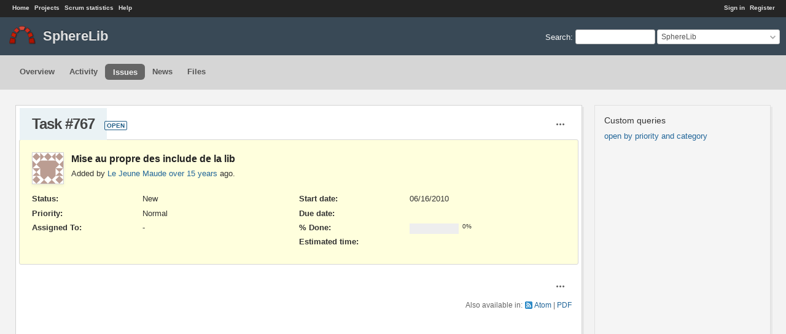

--- FILE ---
content_type: text/html; charset=utf-8
request_url: https://forge.in2p3.fr/issues/767
body_size: 13501
content:
<!DOCTYPE html>
<html lang="en">
<head>
<meta charset="utf-8" />
<meta http-equiv="X-UA-Compatible" content="IE=edge"/>
<title>Task #767: Mise au propre des include de la lib  - SphereLib - IN2P3-Forge</title>
<meta name="viewport" content="width=device-width, initial-scale=1">
<meta name="description" content="Redmine" />
<meta name="keywords" content="issue,bug,tracker" />
<meta name="csrf-param" content="authenticity_token" />
<meta name="csrf-token" content="QKgLFXz8OHTI8C/BkF4DYc31mHy/mCs2fhpr2CW3PFvfTh84FAzA9rqsKqXKMum4ILvDnIFpO/laGidwanoDcA==" />
<link rel='shortcut icon' href='/favicon.ico?1678052116' />
<link rel="stylesheet" media="all" href="/stylesheets/jquery/jquery-ui-1.13.2.css?1678052116" />
<link rel="stylesheet" media="all" href="/stylesheets/tribute-5.1.3.css?1678052116" />
<link rel="stylesheet" media="all" href="/themes/a1/stylesheets/application.css?1693401759" />
<link rel="stylesheet" media="all" href="/stylesheets/responsive.css?1678052116" />

<script src="/javascripts/jquery-3.6.1-ui-1.13.2-ujs-5.2.8.1.js?1678052116"></script>
<script src="/javascripts/jquery-migrate-3.3.2.min.js?1678052116"></script>
<script src="/javascripts/tribute-5.1.3.min.js?1678052116"></script>
<script src="/javascripts/tablesort-5.2.1.min.js?1678052116"></script>
<script src="/javascripts/tablesort-5.2.1.number.min.js?1678052116"></script>
<script src="/javascripts/application.js?1678052116"></script>
<script src="/javascripts/responsive.js?1678052116"></script>
<script>
//<![CDATA[
$(window).on('load', function(){ warnLeavingUnsaved('The current page contains unsaved text that will be lost if you leave this page.'); });
//]]>
</script>
<script src="/themes/a1/javascripts/theme.js?1693401759"></script>
<script>
//<![CDATA[
rm = window.rm || {};rm.AutoComplete = rm.AutoComplete || {};rm.AutoComplete.dataSources = '{"issues":"/issues/auto_complete?project_id=sphere-lib\u0026q=","wiki_pages":"/wiki_pages/auto_complete?project_id=sphere-lib\u0026q="}';
//]]>
</script>
<link rel="stylesheet" media="screen" href="/plugin_assets/redmine_banner/stylesheets/banner.css?1768497558" /><script src="/plugin_assets/redmine_banner/javascripts/banner.js?1768497558"></script> 
<link rel="stylesheet" media="screen" href="/plugin_assets/redmine_dmsf/stylesheets/redmine_dmsf.css?1768497558" />
<link rel="stylesheet" media="screen" href="/plugin_assets/redmine_dmsf/stylesheets/select2.min.css?1768497558" />
<script src="/plugin_assets/redmine_dmsf/javascripts/select2.min.js?1768497558" defer="defer"></script>
<script src="/plugin_assets/redmine_dmsf/javascripts/redmine_dmsf.js?1768497558" defer="defer"></script>
<script src="/plugin_assets/redmine_dmsf/javascripts/attachments_dmsf.js?1768497558" defer="defer"></script>   
  <script src="/javascripts/redmine_extensions/blocking_namespace.js?1768497557"></script><script src="/javascripts/redmine_extensions/blocking_schedule.js?1768497557"></script><script src="/javascripts/redmine_extensions/blocking_module.js?1768497557"></script><script src="/javascripts/redmine_extensions/blocking_polyfill.js?1768497557"></script><script src="/javascripts/redmine_extensions/blocking_render.js?1768497557"></script><script src="/javascripts/redmine_extensions/blocking_utils.js?1768497557"></script><script src="/javascripts/redmine_extensions/blocking_dynamic_loading.js?1768497557"></script><script src="/javascripts/redmine_extensions/easy_togglers.js?1768497557"></script><script src="/javascripts/redmine_extensions/jquery.entityarray.js?1768497557"></script><script src="/javascripts/redmine_extensions/render_polyfill.js?1768497557"></script><script src="/javascripts/redmine_extensions/redmine_extensions.js?1768497557"></script> <!-- rb_include_scripts -->
<link rel="stylesheet" media="screen" href="/plugin_assets/redmine_backlogs/stylesheets/jquery/jquery.jqplot.min.css?1768497558" />
<script src="/plugin_assets/redmine_backlogs/javascripts/jquery/jquery.jqplot/jquery.browser.js?1768497558"></script>
<script src="/plugin_assets/redmine_backlogs/javascripts/jquery/jquery.ui.touch-punch.min.js?1768497558"></script>
<script src="/plugin_assets/redmine_backlogs/javascripts/jquery-migrate-1.2.1.js?1768497558"></script>
<script src="/plugin_assets/redmine_backlogs/javascripts/jquery/jquery.verticalfix-min.js?1768497558"></script>
<!--[if IE]>
<script src="/plugin_assets/redmine_backlogs/javascripts/jquery/jquery.jqplot/excanvas.js?1768497558"></script>
<![endif]-->
<script src="/plugin_assets/redmine_backlogs/javascripts/jquery/jquery.jqplot/jquery.jqplot.js?1768497558"></script>
<script src="/plugin_assets/redmine_backlogs/javascripts/jquery/jquery.jqplot/plugins/jqplot.highlighter.js?1768497558"></script>
<script src="/plugin_assets/redmine_backlogs/javascripts/jquery/jquery.jqplot/plugins/jqplot.canvasTextRenderer.min.js?1768497558"></script>
<script src="/plugin_assets/redmine_backlogs/javascripts/jquery/jquery.jqplot/plugins/jqplot.canvasAxisTickRenderer.min.js?1768497558"></script>
<script src="/plugin_assets/redmine_backlogs/javascripts/jquery/jquery.jqplot/plugins/jqplot.enhancedLegendRenderer.min.js?1768497558"></script>
<script src="/plugin_assets/redmine_backlogs/javascripts/jquery/jquery.jqplot/plugins/jqplot.dateAxisRenderer.min.js?1768497558"></script>
<script src="/plugin_assets/redmine_backlogs/javascripts/jquery/jquery.cookie.js?1768497558"></script>


<script src="/plugin_assets/redmine_backlogs/javascripts/common.js?1768497558"></script>
<script type="text/javascript"
        src="/rb/server_variables.js">
</script>
<script src="/plugin_assets/redmine_backlogs/javascripts/burndown.js?1768497558"></script>

<!-- page specific tags -->
    <link rel="alternate" type="application/atom+xml" title="SphereLib - Task #767: Mise au propre des include de la lib " href="https://forge.in2p3.fr/issues/767.atom" />
<script src="/javascripts/context_menu.js?1678052116"></script><link rel="stylesheet" media="screen" href="/stylesheets/context_menu.css?1678052116" />  <link rel="stylesheet" media="screen" href="/plugin_assets/redmineup_tags/stylesheets/redmine_tags.css?1768497558" />
  <script src="/plugin_assets/redmineup_tags/javascripts/redmine_tags.js?1768497558"></script>
  <script src="/plugin_assets/redmine_crm/javascripts/select2.js?1768497557"></script><link rel="stylesheet" media="screen" href="/plugin_assets/redmine_crm/stylesheets/select2.css?1768497557" /><script src="/plugin_assets/redmine_crm/javascripts/select2_helpers.js?1768497557"></script>
</head>
<body class="theme-A1 project-sphere-lib has-main-menu controller-issues action-show avatars-on">

<div id="wrapper">

<div class="flyout-menu js-flyout-menu">

        <div class="flyout-menu__search">
            <form action="/projects/sphere-lib/search" accept-charset="UTF-8" name="form-0c7eef72" method="get"><input name="utf8" type="hidden" value="&#x2713;" />
            <input type="hidden" name="issues" value="1" />
            <label class="search-magnifier search-magnifier--flyout" for="flyout-search">&#9906;</label>
            <input type="text" name="q" id="flyout-search" class="small js-search-input" placeholder="Search" />
</form>        </div>


        <h3>Project</h3>
        <span class="js-project-menu"></span>

    <h3>General</h3>
    <span class="js-general-menu"></span>

    <span class="js-sidebar flyout-menu__sidebar"></span>

    <h3>Profile</h3>
    <span class="js-profile-menu"></span>

</div>

<div id="wrapper2">
<div id="wrapper3">
<div id="top-menu">
    <div id="account">
        <ul><li><a class="login" href="/login">Sign in</a></li><li><a class="register" href="/account/register">Register</a></li></ul>    </div>
    
    <ul><li><a class="home" href="/">Home</a></li><li><a class="projects" href="/projects">Projects</a></li><li><a class="rb-statistics" href="/rb/statistics">Scrum statistics</a></li><li><a class="help" href="https://www.redmine.org/guide">Help</a></li></ul></div>

<div id="header">

    <a href="#" class="mobile-toggle-button js-flyout-menu-toggle-button"></a>

    <div id="quick-search">
        <form action="/projects/sphere-lib/search" accept-charset="UTF-8" name="form-c6ba4c8e" method="get"><input name="utf8" type="hidden" value="&#x2713;" />
        <input type="hidden" name="scope" />
        <input type="hidden" name="issues" value="1" />
        <label for='q'>
          <a accesskey="4" href="/projects/sphere-lib/search">Search</a>:
        </label>
        <input type="text" name="q" id="q" size="20" class="small" accesskey="f" data-auto-complete="true" />
</form>        <div id="project-jump" class="drdn"><span class="drdn-trigger">SphereLib</span><div class="drdn-content"><div class="quick-search"><input type="text" name="q" id="projects-quick-search" value="" class="autocomplete" data-automcomplete-url="/projects/autocomplete.js?jump=issues" autocomplete="off" /></div><div class="drdn-items projects selection"></div><div class="drdn-items all-projects selection"><a href="/projects?jump=issues">All Projects</a></div></div></div>
    </div>

    <h1><span class="current-project">SphereLib</span></h1>

    <div id="main-menu" class="tabs">
        <ul><li><a class="overview" href="/projects/sphere-lib">Overview</a></li><li><a class="activity" href="/projects/sphere-lib/activity">Activity</a></li><li><a class="issues selected" href="/projects/sphere-lib/issues">Issues</a></li><li><a class="news" href="/projects/sphere-lib/news">News</a></li><li><a class="files" href="/projects/sphere-lib/files">Files</a></li></ul>
        <div class="tabs-buttons" style="display:none;">
            <button class="tab-left" onclick="moveTabLeft(this); return false;"></button>
            <button class="tab-right" onclick="moveTabRight(this); return false;"></button>
        </div>
    </div>
</div>

<div id="main" class="">
    <div id="sidebar">
          
 

<h3>Custom queries</h3>
<ul class="queries"><li><a class="query" href="/projects/sphere-lib/issues?query_id=83">open by priority and category</a></li></ul>





        
    </div>

    <div id="content">
        
        <div class="contextual">




<span class="drdn"><span class="drdn-trigger"><span class="icon-only icon-actions" title="Actions">Actions</span></span><div class="drdn-content"><div class="drdn-items">
  <a href="#" onclick="copyTextToClipboard(this);; return false;" class="icon icon-copy-link" data-clipboard-text="https://forge.in2p3.fr/issues/767">Copy link</a>
  
</div></div></span></div>


<h2 class="inline-flex">Task #767</h2>
<span class="badge badge-status-open">open</span>

<div class="issue tracker-5 status-1 priority-4 priority-low2 details">

  <div class="gravatar-with-child">
    <img alt="" title="Author: Le Jeune Maude" class="gravatar" srcset="https://www.gravatar.com/avatar/aee346a7d150c94d8db76b2a7b16463a?rating=PG&amp;size=100&amp;default=identicon 2x" src="https://www.gravatar.com/avatar/aee346a7d150c94d8db76b2a7b16463a?rating=PG&amp;size=50&amp;default=identicon" />
    
  </div>

<div class="subject">
<div><h3>Mise au propre des include de la lib </h3></div>
</div>
        <p class="author">
        Added by <a class="user active" href="/users/169">Le Jeune Maude</a> <a title="06/16/2010 11:36 AM" href="/projects/sphere-lib/activity?from=2010-06-16">over 15 years</a> ago.
        </p>

<div class="attributes">
<div class="splitcontent"><div class="splitcontentleft"><div class="status attribute"><div class="label">Status:</div><div class="value">New</div></div><div class="priority attribute"><div class="label">Priority:</div><div class="value">Normal</div></div><div class="assigned-to attribute"><div class="label">Assigned To:</div><div class="value">-</div></div></div><div class="splitcontentleft"><div class="start-date attribute"><div class="label">Start date:</div><div class="value">06/16/2010</div></div><div class="due-date attribute"><div class="label">Due date:</div><div class="value"></div></div><div class="progress attribute"><div class="label">% Done:</div><div class="value"><table class="progress progress-0"><tr><td style="width: 100%;" class="todo"></td></tr></table><p class="percent">0%</p></div></div><div class="estimated-hours attribute"><div class="label">Estimated time:</div><div class="value"></div></div></div></div>

  
</div>








</div>



<div id="history">
<p class="nodata">No data to display</p>
</div>

<div style="clear: both;"></div>
<div class="contextual">




<span class="drdn"><span class="drdn-trigger"><span class="icon-only icon-actions" title="Actions">Actions</span></span><div class="drdn-content"><div class="drdn-items">
  <a href="#" onclick="copyTextToClipboard(this);; return false;" class="icon icon-copy-link" data-clipboard-text="https://forge.in2p3.fr/issues/767">Copy link</a>
  
</div></div></span></div>


<div style="clear: both;"></div>


<p class="other-formats">Also available in:  <span><a class="atom" rel="nofollow" href="/issues/767.atom">Atom</a></span>
  <span><a class="pdf" rel="nofollow" href="/issues/767.pdf">PDF</a></span>
</p>





        
        <div style="clear:both;"></div>
    </div>
</div>
<div id="footer">
    Powered by <a href="https://www.redmine.org/">Redmine</a> &copy; 2006-2023 Jean-Philippe Lang
</div>
</div>

<div id="ajax-indicator" style="display:none;"><span>Loading...</span></div>
<div id="ajax-modal" style="display:none;"></div>

</div>
</div>
   <script>
//<![CDATA[
setSelect2Filter('issue_tags', {"url":"https://forge.in2p3.fr/auto_completes/redmine_tags"});
//]]>
</script>

</body>
</html>


--- FILE ---
content_type: text/css
request_url: https://forge.in2p3.fr/plugin_assets/redmine_dmsf/stylesheets/redmine_dmsf.css?1768497558
body_size: 10593
content:
/*
* Redmine plugin for Document Management System "Features"
*
* Copyright © 2011    Vit Jonas <vit.jonas@gmail.com>
* Copyright © 2011-20 Karel Pičman <karel.picman@kontron.com>
*
* This program is free software; you can redistribute it and/or
* modify it under the terms of the GNU General Public License
* as published by the Free Software Foundation; either version 2
* of the License, or (at your option) any later version.
*
* This program is distributed in the hope that it will be useful,
* but WITHOUT ANY WARRANTY; without even the implied warranty of
* MERCHANTABILITY or FITNESS FOR A PARTICULAR PURPOSE.  See the
* GNU General Public License for more details.
*
* You should have received a copy of the GNU General Public License
* along with this program; if not, write to the Free Software
* Foundation, Inc., 51 Franklin Street, Fifth Floor, Boston, MA  02110-1301, USA.
*/

/* Main view */
.list .dmsf-title {
	width: 40%;
    text-align: left;
}

.list .dmsf-buttons {
	min-width: 18px;
}

/* Query form */
.query-columns > span { /* EasyExtension */
    display: inline-block;
    height: 100%;
    vertical-align: middle;
}

/* Revision's downloads box */
#dmsf_buttons.dmsf-controls {
    float: left
}

.dmsf-uploader span[id*="dmsf_"] .filename {
    -webkit-box-shadow: none !important;
    box-shadow: none !important;
}

.dmsf-filename {
    padding: 0 10px 0 10px;
    float: right;
    font-size: 0.8em;
    white-space: nowrap;
}

/* Approval workflow */
#dmsf_users_for_delegate { height: 200px; overflow:auto; }
#dmsf_users_for_delegate label { display: block; }
.dmsf-workflows.locked a { color: #aaa; }

/* DMSF revision box */
#new_revision_form_content {
    display: none;
}

.dmsf-revision-box {
  background-color:#f6f6f6;
}

.dmsf-revision-inner-box {
  border: 1px solid #e4e4e4;
  padding: 10px;
}

div.dmsf-revision-inner-box .attribute {
    padding-left: 180px;
    clear: left;
    min-height: 1.8em;
}

div.dmsf-revision-inner-box .attribute .label {
    width: 170px;
    margin-left: -180px;
    font-weight: bold;
    float: left;
}

.dmsf-id-box {
  float: right;
  white-space: nowrap;
  line-height: 24px;
  color: #505050;
  margin-top: 5px;
  padding-left: 10px;
}

.dmsf-log-header-box{
  padding:6px;
  margin-bottom: 10px;
}
.dmsf-log-header-left {
    width: 50%;
    float: left;
}

.dmsf-log-header-box label {
  font-weight: bold;
  margin-left: 0;
  margin-right: 3px;
  padding: 3px 0 3px 0;
}

.dmsf-widget-header {
    font-weight: normal;
    padding: 0 10px 0 10px;
}

.dmsf-widget-header-text {
    padding: 5px 0 0 0;
}

.dmsf-revision-access { /* EasyExtension */
    margin-left: 0;
    margin-right: 0;
}

div.dmsf-controls .dmsf-revision-action-button { /* EasyExtension */
    border-style: none;
}

div[id*="revision_access_"] {
    display: none;
}

.dmsf-description {
    max-width: 100%;
}

/* Command icons */
.icon-link { background-image: url(../../../images/link.png); }
.icon-approvalworkflows { background-image: url(../../../images/ticket_go.png); }

/* File types */
.dmsf-icon-file{
    display: inline-block;
    height: 16px;
}

.dmsf-gray .icon-folder { background-image: url(../images/folder_gray.png); }
.dmsf-system .icon-folder { background-image: url(../images/folder_system.png); }

.icon-file.filetype-doc, .icon-file.filetype-docx { background-image: url(../images/filetypes/doc.png); }
.icon-file.filetype-xls, .icon-file.filetype-xlsx { background-image: url(../images/filetypes/xls.png); }
.icon-file.filetype-ppt, .icon-file.filetype-pptx { background-image: url(../images/filetypes/ppt.png); }
.icon-file.filetype-vsd, .icon-file.filetype-vsdx { background-image: url(../images/filetypes/vsd.png); }
.icon-file.filetype-mpp { background-image: url(../images/filetypes/mpp.png); }
.icon-file.filetype-odt { background-image: url(../images/filetypes/odt.png); }
.icon-file.filetype-ods { background-image: url(../images/filetypes/ods.png); }
.icon-file.filetype-ott { background-image: url(../images/filetypes/ott.png); }
.icon-file.filetype-odp { background-image: url(../images/filetypes/odp.png); }
.icon-file.filetype-odg { background-image: url(../images/filetypes/odg.png); }

.dmsf-gray .icon-file.filetype-doc { background-image: url(../images/filetypes/doc_gray.png); }
.dmsf-gray .icon-file.filetype-docx { background-image: url(../images/filetypes/doc_gray.png); }
.dmsf-gray .icon-file.filetype-xls { background-image: url(../images/filetypes/xls_gray.png); }
.dmsf-gray .icon-file.filetype-xlsx { background-image: url(../images/filetypes/xls_gray.png); }
.dmsf-gray .icon-file.filetype-ppt { background-image: url(../images/filetypes/ppt_gray.png); }
.dmsf-gray .icon-file.filetype-pptx { background-image: url(../images/filetypes/ppt_gray.png); }
.dmsf-gray .icon-file.filetype-vsd { background-image: url(../images/filetypes/vsd_gray.png); }
.dmsf-gray .icon-file.filetype-vsdx { background-image: url(../images/filetypes/vsd_gray.png); }
.dmsf-gray .icon-file.filetype-mpp { background-image: url(../images/filetypes/mpp_gray.png); }
.dmsf-gray .icon-file.filetype-odt { background-image: url(../images/filetypes/odt_gray.png); }
.dmsf-gray .icon-file.filetype-ott { background-image: url(../images/filetypes/ott_gray.png); }
.dmsf-gray .icon-file.filetype-ods { background-image: url(../images/filetypes/ods_gray.png); }
.dmsf-gray .icon-file.filetype-odp { background-image: url(../images/filetypes/odp_gray.png); }
.dmsf-gray .icon-file.filetype-odg { background-image: url(../images/filetypes/odg_gray.png); }

.dmsf-gray .icon-file.text-x-c { background-image: url(../images/filetypes/c_gray.png); }
.dmsf-gray .icon-file.text-x-csharp { background-image: url(../images/filetypes/csharp_gray.png); }
.dmsf-gray .icon-file.text-x-java { background-image: url(../images/filetypes/java_gray.png); }
.dmsf-gray .icon-file.text-x-javascript { background-image: url(../images/filetypes/js_gray.png); }
.dmsf-gray .icon-file.text-x-php { background-image: url(../images/filetypes/php_gray.png); }
.dmsf-gray .icon-file.text-x-ruby { background-image: url(../images/filetypes/ruby_gray.png); }
.dmsf-gray .icon-file.text-xml { background-image: url(../images/filetypes/xml_gray.png); }
.dmsf-gray .icon-file.text-css { background-image: url(../images/filetypes/css_gray.png); }
.dmsf-gray .icon-file.text-html { background-image: url(../images/filetypes/html_gray.png); }
.dmsf-gray .icon-file.image-gif { background-image: url(../images/filetypes/image_gray.png); }
.dmsf-gray .icon-file.image-jpeg { background-image: url(../images/filetypes/image_gray.png); }
.dmsf-gray .icon-file.image-png { background-image: url(../images/filetypes/image_gray.png); }
.dmsf-gray .icon-file.image-tiff { background-image: url(../images/filetypes/image_gray.png); }
.dmsf-gray .icon-file.application-pdf { background-image: url(../images/filetypes/pdf_gray.png); }
.dmsf-gray .icon-file.application-zip { background-image: url(../images/filetypes/zip_gray.png); }
.dmsf-gray .icon-file.application-x-gzip { background-image: url(../images/filetypes/zip_gray.png); }

/* Activities */
.icon-dmsf-file-revision { background-image: url(../../../images/document.png); }

/* Links */
.dmsf-gray { color: #AAA }

.dmsf-gray a, .dmsf-gray a:link, .dmsf-gray a:visited {
    color: #484848;
    text-decoration: none;
}

/* System folders */
.dmsf-system {
    color: #5C82AD
}

.dmsf-system a, .dmsf-gray a:link, .dmsf-gray a:visited {
    color: #484848;
    text-decoration: none;
}

/* Search results */
.icon-dmsf-file { background-image: url(../../../images/document.png); }

/* DMSF tree view */
.dmsf-hidden { display:none; }
.dmsf-tree:not(.dmsf-child) span.dmsf_expander { cursor: pointer; }
.dmsf-tree.dmsf-expanded td.dmsf-title span {
    background: url(../../../images/arrow_down.png) no-repeat 0 50%;
    padding-left: 16px;
}
.dmsf-tree.dmsf-child .dmsf-title span { padding-left: 16px; }
.dmsf-tree.dmsf-collapsed .dmsf-title span {
    background: url(../../../images/arrow_right.png) no-repeat 0 50%;
    padding-left: 16px;
}
.dmsf-tree.idnt-1 td.dmsf-title { padding-left: 1.5em; }
.dmsf-tree.idnt-2 td.dmsf-title { padding-left: 2em; }
.dmsf-tree.idnt-3 td.dmsf-title { padding-left: 2.5em; }
.dmsf-tree.idnt-4 td.dmsf-title { padding-left: 3em; }
.dmsf-tree.idnt-5 td.dmsf-title { padding-left: 3.5em; }
.dmsf-tree.idnt-6 td.dmsf-title { padding-left: 4em; }
.dmsf-tree.idnt-7 td.dmsf-title { padding-left: 4.5em; }
.dmsf-tree.idnt-8 td.dmsf-title { padding-left: 5em; }
.dmsf-tree.idnt-9 td.dmsf-title { padding-left: 5.5em; }

.dmsf-select-version {
    max-width: 50px;
}

.dmsf-parent-container {
    overflow: hidden;
}

.dmsf-child-container {
    float: left;
    text-align: left;
}

/* DMSF file upload */
.dmsf-uploader {
    padding:10px;
    margin-bottom: 20px;
    background-color:#f6f6f6;
    color:#505050;
    line-height:1.5em;
    border: 1px solid #e4e4e4;
    word-wrap: break-word;
    border-radius: 3px;
    min-height: 50px;
    display: block;
    overflow: hidden;
}

.dmsf-add-link {
    display: block;
    float: right;
    margin-top: 10px;
    margin-bottom: 10px;
}

#dmsf_attachments_fields input.description {
    margin-left:4px;
    width:340px;
}

#dmsf_attachments_fields span {
    display:block;
    white-space:nowrap;
}

#dmsf_attachments_fields input.filename {
    border:0;
    height:1.8em;
    width:250px;
    color:#555;
    background-color:inherit;
    background:url(../../../images/attachment.png) no-repeat 1px 50%;
    padding-left: 18px;
}

#dmsf_attachments_fields .ajax-waiting input.filename {
    background:url(../../../images/hourglass.png) no-repeat 0 50%;
}

#dmsf_attachments_fields .ajax-loading input.filename {
    background:url(../../../images/loading.gif) no-repeat 0 50%;
}

#dmsf_attachments_fields div.ui-progressbar {
    width: 100px;
    height:14px;
    margin: 2px 0 -5px 8px;
    display: inline-block;
}

#dmsf_links_attachments_fields span {
    display:block;
    white-space:nowrap;
}

#dmsf_links_attachments_fields input.filename {
    border:0;
    height:1.8em;
    width:250px;
    color:#555;
    background-color:inherit;
    background:url(../../../images/link.png) no-repeat 1px 50%;
    padding-left: 18px;
}

.dmfs-box-tabular {
    padding-top: 10px
}

/* New link form */
#dmsf_link_target_file_id, #dmsf_link_target_folder_id, #dmsf_link_target_project_id, #dmsf_link_name{
    min-width: 40%;
}

#dmsf_link_external{
    display: none;
}

.dmsf_attachments_label{
    vertical-align: middle;
}

#dmsf_csv_export_options {
    display: none;
}

/* Email form */
[id^='email_'].dmsf-full-width  {
    width: 90%;
    max-width: 90%;
}


--- FILE ---
content_type: text/css
request_url: https://forge.in2p3.fr/plugin_assets/redmineup_tags/stylesheets/redmine_tags.css?1768497558
body_size: 1368
content:
#admin-menu a.tags { background-image: url(../images/tag-icon.png);}

#sidebar ul.tags-cloud { list-style: none; padding: 0px; }
#sidebar ul.tags-cloud li { margin: .25em 0px; }

div.tags-cloud { text-align: center; }
.tag-label-color {
  border: 1px solid rgba(0, 0, 0, 0.2);
  border-radius: 3px;
  padding: 2px 4px;
  display: inline-block;
  font-size: 10px;
  margin: 0px 0px 5px 2px;
  color: white;
}

table.list tr.issue .tag-label-color a, .tag-label-color a { color: white; }

tr.issue td.tags,
table.list tr td.tags {text-align: left; white-space: normal;}

div.tags-cloud .tag-nube-1 { font-size: .8em; }
div.tags-cloud .tag-nube-2 { font-size: .9em; }
div.tags-cloud .tag-nube-3 { font-size: 1em; }
div.tags-cloud .tag-nube-4 { font-size: 1.1em; }
div.tags-cloud .tag-nube-5 { font-size: 1.2em; }
div.tags-cloud .tag-nube-6 { font-size: 1.3em; }
div.tags-cloud .tag-nube-7 { font-size: 1.4em; }
div.tags-cloud .tag-nube-8 { font-size: 1.5em; }

.tag-label .tag-count,
.tag-label-color .tag-count { font-size: .75em; margin-left: .5em; }


#sidebar ul.tags-cloud li.letter { border-bottom: 1px dotted; margin: 10px 30px 10px 0px; font-weight: bold; }

#tr_tags .select2-selection { background: initial; }
#tr_tags .select2-selection__rendered { padding-left: 8px; }

.icon-tags { background-image: url(../images/tag-icon.png);}

.most_used_tag { cursor: pointer; color: #169; }
.most_used_tag:hover { text-decoration: underline;}


--- FILE ---
content_type: application/javascript; charset=utf-8
request_url: https://forge.in2p3.fr/plugin_assets/redmine_dmsf/javascripts/attachments_dmsf.js?1768497558
body_size: 9551
content:
/* encoding: utf-8
 *
 * Redmine plugin for Document Management System "Features"
 *
 * Copyright © 2011-20 Karel Pičman <karel.picman@kontron.com>
 *
 * This program is free software; you can redistribute it and/or
 * modify it under the terms of the GNU General Public License
 * as published by the Free Software Foundation; either version 2
 * of the License, or (at your option) any later version.
 *
 * This program is distributed in the hope that it will be useful,
 * but WITHOUT ANY WARRANTY; without even the implied warranty of
 * MERCHANTABILITY or FITNESS FOR A PARTICULAR PURPOSE.  See the
 * GNU General Public License for more details.
 *
 * You should have received a copy of the GNU General Public License
 * along with this program; if not, write to the Free Software
 * Foundation, Inc., 51 Franklin Street, Fifth Floor, Boston, MA  02110-1301, USA.
 */

function dmsfAddLink(linksSpan, linkId, linkName, title, project, awf) {

    if (linksSpan.children().length < 10) {

        let nextLinkId = dmsfAddLink.nextLinkId++;
        let linkSpan = $('<span>', { id: 'dmsf_links_attachments_' + nextLinkId, 'class': 'attachment' });
        let iconDel = $('<a>').attr({href: '#', 'class': 'remove-upload icon-only icon-del'});
        let inputId = $('<input>', {type: 'hidden', name: 'dmsf_links[' + nextLinkId + ']'}).val(linkId);
        let inputName = $('<input>', {type: 'text', class: 'filename readonly'}).val(linkName);

        linkSpan.append(inputId);
        linkSpan.append(inputName);
        linkSpan.append(iconDel.click(dmsfRemoveFileLbl));

        if(awf) {

            let iconWf = $('<a>').attr({href: "/dmsf-workflows/" + project + "/assign?dmsf_link_id=" + linkId,
                'class': 'modify-upload icon-only icon-ok', 'data-remote': 'true', 'title': title});

            linkSpan.append(iconWf);
        }

        linksSpan.append(linkSpan);
    }
}

dmsfAddLink.nextLinkId = 1000;

function dmsfAddFile(inputEl, file, eagerUpload) {

    let attachments = $('#dmsf_attachments_fields');

    if (attachments.children().length < 10) {

        let attachmentId = dmsfAddFile.nextAttachmentId++;
        let fileSpan = $('<span>', { id: 'dmsf_attachments_' + attachmentId, 'class': 'attachment' });
        let iconDel = $('<a>').attr({href: '#', 'class': 'remove-upload icon-only icon-del'}).toggle(!eagerUpload);
        let fileName = $('<input>', {type: 'text', 'class': 'filename readonly',
            name: 'dmsf_attachments[' + attachmentId + '][filename]', readonly: 'readonly'}).val(file.name);

        if($(inputEl).attr('multiple') == 'multiple') {

            fileSpan.append(fileName);

            if($(inputEl).data('description')) {

                let description = $('<input>', {type: 'text', 'class': 'description',
                    name: 'dmsf_attachments[' + attachmentId + '][description]', maxlength: 255,
                    placeholder: $(inputEl).data('description-placeholder')
                }).toggle(!eagerUpload);

                fileSpan.append(description);
            }

            fileSpan.append(iconDel.click(dmsfRemoveFileLbl));

            if($(inputEl).data('awf')) {

                let iconWf = $('<a>').attr({href: '/dmsf-workflows/' + $(inputEl).attr(
                    'data-project') + "/assign?attachment_id=" + attachmentId, 'class': 'modify-upload icon-only icon-ok',
                    'data-remote': 'true'});

                fileSpan.append(iconWf);
            }

            attachments.append(fileSpan);
        }
        else{
            fileSpan.append(fileName);
            attachments.append(fileSpan);
            $('#dmsf_file_revision_name').val(file.name);
        }

        if(eagerUpload) {
            dmsfAjaxUpload(file, attachmentId, fileSpan, inputEl);
        }

        return attachmentId;
    }
    return null;
}

dmsfAddFile.nextAttachmentId = 1;

function dmsfAjaxUpload(file, attachmentId, fileSpan, inputEl) {

    function onLoadstart(e) {
        fileSpan.removeClass('ajax-waiting');
        fileSpan.addClass('ajax-loading');
        $('input:submit', $(this).parents('form')).attr('disabled', 'disabled');
    }

    function onProgress(e) {
        if(e.lengthComputable) {
            this.progressbar('value', e.loaded * 100 / e.total);
        }
    }

    function actualUpload(file, attachmentId, fileSpan, inputEl) {

        dmsfAjaxUpload.uploading++;

        dmsfUploadBlob(file, $(inputEl).data('upload-path'), attachmentId, {
            loadstartEventHandler: onLoadstart.bind(progressSpan),
            progressEventHandler: onProgress.bind(progressSpan)
        })
            .done(function(result) {
                progressSpan.progressbar( 'value', 100 ).remove();
                fileSpan.find('input.description, a').css('display', 'inline-block');
            })
            .fail(function(result) {
                progressSpan.text(result.statusText);
            }).always(function() {
                dmsfAjaxUpload.uploading--;
                fileSpan.removeClass('ajax-loading');
                let form = fileSpan.parents('form');
                if ((form.queue('upload').length == 0) && (dmsfAjaxUpload.uploading == 0)) {
                    $('input:submit', form).removeAttr('disabled');
            }
            form.dequeue('upload');
        });
    }

    let progressSpan = $('<div>').insertAfter(fileSpan.find('input.filename'));
    progressSpan.progressbar();
    fileSpan.addClass('ajax-waiting');

    let maxSyncUpload = $(inputEl).data('max-concurrent-uploads');

    if(maxSyncUpload == null || maxSyncUpload <= 0 || dmsfAjaxUpload.uploading < maxSyncUpload)
        actualUpload(file, attachmentId, fileSpan, inputEl);
    else
        $(inputEl).parents('form').queue('upload', actualUpload.bind(this, file, attachmentId, fileSpan, inputEl));
}

dmsfAjaxUpload.uploading = 0;

function dmsfRemoveFileLbl() {

    $(this).parent('span').remove();

    return false;
}

function dmsfUploadBlob(blob, uploadUrl, attachmentId, options) {

    let actualOptions = $.extend({
        loadstartEventHandler: $.noop,
        progressEventHandler: $.noop
    }, options);

    uploadUrl = uploadUrl + '?attachment_id=' + attachmentId;
    if (blob instanceof window.File) {
        uploadUrl += '&filename=' + encodeURIComponent(blob.name);
        uploadUrl += '&content_type=' + encodeURIComponent(blob.type);
    }

    return $.ajax(uploadUrl, {
        type: 'POST',
        contentType: 'application/octet-stream',
        beforeSend: function(jqXhr, settings) {
            jqXhr.setRequestHeader('Accept', 'application/js');
            // attach proper File object
            settings.data = blob;
        },
        xhr: function() {
            let xhr = $.ajaxSettings.xhr();
            xhr.upload.onloadstart = actualOptions.loadstartEventHandler;
            xhr.upload.onprogress = actualOptions.progressEventHandler;
            return xhr;
        },
        data: blob,
        cache: false,
        processData: false
    });
}

function dmsfAddInputFiles(inputEl) {

    let clearedFileInput = $(inputEl).clone().val('');
    let addFileSpan = $('.dmsf_add_attachment');

    if ($.ajaxSettings.xhr().upload && inputEl.files) {
        // upload files using ajax
        dmsfUploadAndAttachFiles(inputEl.files, inputEl);
        $(inputEl).remove();
    } else {
        // browser not supporting the file API, upload on form submission
        let attachmentId;
        let aFilename = inputEl.value.split(/\/|\\/);
        attachmentId = dmsfAddFile(inputEl, {name: aFilename[aFilename.length - 1]}, false);
        if (attachmentId) {
            $(inputEl).attr({name: 'dmsf_attachments[' + attachmentId + '][file]', style: 'display:none;'}).appendTo(
                '#dmsf_attachments_' + attachmentId);
        }
    }

    if ($(inputEl).attr('multiple') == 'multiple') {

        clearedFileInput.val('');
        addFileSpan.prepend(clearedFileInput);
    }
    else {

        addFileSpan.hide();
    }
}

function dmsfUploadAndAttachFiles(files, inputEl) {

    let maxFileSize = $(inputEl).data('max-file-size');
    let maxFileSizeExceeded = $(inputEl).data('max-file-size-message');
    let sizeExceeded = false;

    $.each(files, function() {
        if (this.size && maxFileSize != null && this.size > parseInt(maxFileSize)) {sizeExceeded=true;}
    });
    if (sizeExceeded) {
        window.alert(maxFileSizeExceeded);
    } else {
        $.each(files, function() {
            dmsfAddFile(inputEl, this, true);
        });
    }
}

function dmsfHandleFileDropEvent(e) {

    $(this).removeClass('fileover');
    blockEventPropagation(e);

    if ($.inArray('Files', e.dataTransfer.types) > -1) {
        dmsfUploadAndAttachFiles(e.dataTransfer.files, $('input:file.file_selector'));
    }
}

function dmsfDragOverHandler(e) {
    $(this).addClass('fileover');
    blockEventPropagation(e);
}

function dmsfDragOutHandler(e) {
    $(this).removeClass('fileover');
    blockEventPropagation(e);
}

function dmsfSetupFileDrop() {
    if (window.File && window.FileList && window.ProgressEvent && window.FormData) {

        $.event.fixHooks.drop = { props: [ 'dataTransfer' ] };

        $('form span.dmsf-uploader').has('input:file').each(function() {
            $(this).on({
                dragover: dmsfDragOverHandler,
                dragleave: dmsfDragOutHandler,
                drop: dmsfHandleFileDropEvent
            });
        });
    }
}

EASY.schedule.late(function () {
    dmsfSetupFileDrop();
    $(document).on("erui_new_dom", dmsfSetupFileDrop);
});



--- FILE ---
content_type: text/javascript; charset=utf-8
request_url: https://forge.in2p3.fr/rb/server_variables.js
body_size: 1979
content:
if (!RB.constants) {
  RB.buildImageTag = function(name) {
    return "<img src='/images/?1678052116"+ name + "'/>";
  };

  RB.constants = {
    protect_against_forgery: true,
    request_forgery_protection_token: "authenticity_token",
    form_authenticity_token: "+ktvjkRvJy1AWTI6FKSROij6rDlWZSuKtxrw5sloaf1lrXujLJ/frzIFN15OyHvjxbT32WiUO0WTGrxOhqVW1g==",
    autorefresh_wait: 1000,
    new_story_position: "bottom"
  };

  RB.constants.locale = {
    _: function(s) {
      if (RB.constants.locale[s])
        return RB.constants.locale[s]; 
      return s;
    },
    'Filter tasks': "Filter by user",
    'Filter tasks: my tasks': "Filter by user - my tasks",
    'All tasks': "All tasks",
    'My tasks': "My tasks",
    'View options': "View options",
    'No data to show': "No data to show"
  };

  RB.routes = {
    create_sprint: "/rb/sprint/create",
    update_sprint: "/rb/sprint/:id/update",
    update_release: "/rb/release/:id/update",

    create_story: "/rb/story/create",
    update_story: "/rb/story/update/:id",

    create_task: "/rb/task",
    update_task: "/rb/task/:id",

    create_impediment: "/rb/impediment/create",
    update_impediment: "/rb/impediment/update/:id",

    show_updated_items: "/rb/updated_items/:id",
    show_burndown_chart: "/rb/burndown/:id",
    show_burndown_embedded: "/rb/burndown/:id/embed",
    show_tooltip: "/rb/story/:id/tooltip",
    home: "/"
  };

  RB.urlFor = function(route_name, options) {
    route = RB.routes[route_name];
    if(options != null && options['id'] != null){
      route = route.replace(':id', options['id']);
    }
    return route;
  };
}





--- FILE ---
content_type: application/javascript; charset=utf-8
request_url: https://forge.in2p3.fr/plugin_assets/redmine_dmsf/javascripts/redmine_dmsf.js?1768497558
body_size: 3389
content:
/* encoding: utf-8
*
* Redmine plugin for Document Management System "Features"
*
* Copyright © 2011-20 Karel Pičman <karel.picman@kontron.com>
*
* This program is free software; you can redistribute it and/or
* modify it under the terms of the GNU General Public License
* as published by the Free Software Foundation; either version 2
* of the License, or (at your option) any later version.
*
* This program is distributed in the hope that it will be useful,
* but WITHOUT ANY WARRANTY; without even the implied warranty of
* MERCHANTABILITY or FITNESS FOR A PARTICULAR PURPOSE.  See the
* GNU General Public License for more details.
*
* You should have received a copy of the GNU General Public License
* along with this program; if not, write to the Free Software
* Foundation, Inc., 51 Franklin Street, Fifth Floor, Boston, MA  02110-1301, USA.
*/

/* Function to allow the projects to show up as a tree */
function dmsfToggle(el, id, url)
{
  // Expand not yet loaded selected row
  let selectedRow = $(el).parents('tr').first();
  let expand = $(selectedRow).hasClass('dmsf-collapsed');

  if(selectedRow.hasClass('dmsf-child')){

    return;
  }

  if(selectedRow.hasClass('dmsf-not-loaded')){

    dmsfExpandRows(id, selectedRow, url);
  }

  if(expand) {

    $(selectedRow).switchClass('dmsf-collapsed', 'dmsf-expanded');
  }
  else {

    $(selectedRow).switchClass('dmsf-expanded', 'dmsf-collapsed');
  }

  // Hide collapsed rows and reset odd/even rows background colour
  let oddeventoggle = 0;

  $("tr.dmsf-tree").each(function(i, tr){

    // Visiblity
    if($(tr).hasClass(id)) {

      if (expand) {

        // Display only children with expanded parent
        m = $(tr).attr('class').match(/(\d+) idnt/);

        if(m){

          if($("#" + m[1] + "span").hasClass('dmsf-expanded')){

            $(tr).removeClass('dmsf-hidden');
          }
        }

      } else {

        if(!$(tr).hasClass('dmsf-hidden')) {

          $(tr).addClass('dmsf-hidden');
        }
      }
    }

    // Background
    $(tr).removeClass('even');
    $(tr).removeClass('odd');

    if (oddeventoggle === 0) {

      $(tr).addClass('odd');
    }
    else {

      $(tr).addClass('even');
    }

    oddeventoggle ^= 1;
  });
}

/* Add child rows */
function dmsfExpandRows(id, parentRow, url) {

  $(parentRow).removeClass('dmsf-not-loaded');

  let idnt = 0;
  let classes = '';
  let m = $(parentRow).attr('class').match(/idnt-(\d+)/);

  if(m){
    idnt = m[1];
  }

  m = $(parentRow).attr('class').match(/((\d|\s)+) idnt/);

  if(m){
      classes = m[1]
  }

  m = $(parentRow).attr('id').match(/^(\d+)/);

  if(m){
      classes = classes + ' ' + m[1]
  }

  $.ajax({
    url: url,
    type: 'post',
    dataType: 'html',
    data: {
      folder_id: id,
      row_id: $(parentRow).attr('id'),
      idnt: idnt,
      classes: classes
    }
  }).done(function(data) {
      // Hide the expanding icon if there are no children
      if( m && (data.indexOf(' ' +  m[1] + ' ') < 0)) {

        $(parentRow).removeClass('dmsf-expanded');

        if(!$(parentRow).hasClass('dmsf-child')) {

          $(parentRow).addClass('dmsf-child');
        }
      }
      else {
        // Add child rows
        eval(data);
      }
  })
  .fail(function() {
      alert('An error in rows expanding');
  });
}

function noteMandatory(mandatory) {
  let note = $('textarea#note');
  note.prop('required', mandatory);
  if(mandatory){
    note.focus();
  }
}